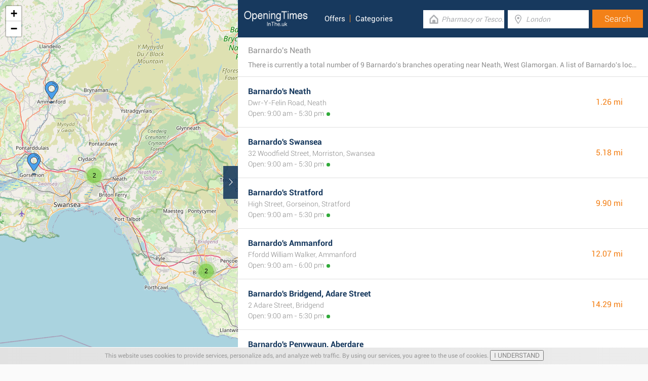

--- FILE ---
content_type: text/html; charset=UTF-8
request_url: https://www.openingtimesin.uk/retailers/barnardos/neath
body_size: 2509
content:
<!DOCTYPE html><html lang="en_GB"><head><meta name="google-site-verification"content="uhog0AxHzTlQyqfEkr1wbw7KPvIl2Y_4QGzud9Xxjyo"/><meta name="msvalidate.01"content="7A8FB32C6D0255AF75EE091D5AB857F2"/><meta charset="UTF-8"/><title>Barnardo's Neath - Store Locator & Opening Times</title><meta http-equiv="X-UA-Compatible"content="IE=edge"/><meta name="theme-color"content="#17385E"/><meta name="viewport"content="width=device-width, initial-scale=1"/><base href="https://www.openingtimesin.uk/"/><link rel="stylesheet"href="https://www.openingtimesin.uk/css/final.act.min.css?v=3"media="screen"/><link rel="stylesheet"href="https://www.openingtimesin.uk/css/final.add.css?v=12"media="screen"/><link rel="preload"as="image"shref="https://a.tile.openstreetmap.org/"/><link rel="preload"as="image"href="https://b.tile.openstreetmap.org/"/><link rel="preload"as="image"href="https://c.tile.openstreetmap.org/"/><link rel="next"href="https://www.openingtimesin.uk/retailers/barnardos/neath?from=1"/><script src="https://www.openingtimesin.uk/js/cookiebar.min.js"async defer></script></head><body class="search-page search-page-roll"><input type="checkbox"class="display-none"id="change"/><input type="checkbox"class="display-none"id="search-input"/><div class="map-frame"><div id="map"></div></div><header class="main-header"><div class="row"><div class="span-large-10 span-medium-10 logo-section"><a class="main-logo"href="https://www.openingtimesin.uk/"><img src="images/logo_web_retail_uk.png"alt="Logo"height="36"width="130"/></a><div class="navbar"><ul><li><a href="https://www.openingtimesin.uk/offers/">Offers</a></li><li><a href="https://www.openingtimesin.uk/categories/">Categories</a></li></ul></div><div class="side-menu"><input type="checkbox"class="display-none"id="menu"/><label for="search-input"class="label-search"onclick><i class="tiecons tiecons-search-simple"></i></label><label for="menu"class="label-menu"onclick><i class="tiecons tiecons-menu-light"></i></label><ul class="mobile-menu"><li><a href="https://www.openingtimesin.uk/offers/">Offers</a></li><li><a href="https://www.openingtimesin.uk/categories/">Categories</a></li></ul></div></div><div class="span-large-14 span-medium-14 form-section"id="form-section"><form action="/"class="clearfix"><div class="input"><i class="tiecons tiecons-home-simple-door"></i><input type="text"name="q"value=""placeholder="Pharmacy or Tesco..."class="focusInput"/></div><div class="input"><i class="tiecons tiecons-mappoint"></i><input type="text"name="place"value=""id="place"placeholder="London"/></div><div class="input submit"><input type="submit"value="Search"/></div></form></div></div></header><section><label for="change"class="change"><i class="tiecons tiecons-arrow-simple-normal-right"></i></label><div class="row"><div class="search-what"><h1 class="like-p main-title">Barnardo's Neath</h1><p class="small-p description">There is currently a total number of 9 Barnardo's branches operating near Neath, West Glamorgan. A list of Barnardo's locations close by can be foundthis page. </p></div><div class="search-places"><div class="place"><h2><a href="https://www.openingtimesin.uk/barnardos-neath"class="special">Barnardo's Neath</a></h2><div class="like-strong long-address">Dwr-Y-Felin Road, Neath</div><span class="open-time open">Open: 9:00 am - 5:30 pm</span><span class="distance">1.26 mi </span></div><div class="place"><h2><a href="https://www.openingtimesin.uk/barnardos-swansea"class="special">Barnardo's Swansea</a></h2><div class="like-strong long-address">32 Woodfield Street, Morriston, Swansea</div><span class="open-time open">Open: 9:00 am - 5:30 pm</span><span class="distance">5.18 mi </span></div><div class="place"><h2><a href="https://www.openingtimesin.uk/barnardos-stratford"class="special">Barnardo's Stratford</a></h2><div class="like-strong long-address">High Street, Gorseinon, Stratford</div><span class="open-time open">Open: 9:00 am - 5:30 pm</span><span class="distance">9.90 mi </span></div><div class="place"><h2><a href="https://www.openingtimesin.uk/barnardos-ammanford"class="special">Barnardo's Ammanford</a></h2><div class="like-strong long-address">Ffordd William Walker, Ammanford</div><span class="open-time open">Open: 9:00 am - 6:00 pm</span><span class="distance">12.07 mi </span></div><div class="place"><h2><a href="https://www.openingtimesin.uk/barnardos-bridgend-adare-street"class="special">Barnardo's Bridgend, Adare Street</a></h2><div class="like-strong long-address">2 Adare Street, Bridgend</div><span class="open-time open">Open: 9:00 am - 5:30 pm</span><span class="distance">14.29 mi </span></div><div class="place"><h2><a href="https://www.openingtimesin.uk/barnardos-penywaun-aberdare"class="special">Barnardo's Penywaun, Aberdare</a></h2><div class="like-strong long-address">112 Dan-Yr-Heol, Penywaun, Aberdare</div><span class="open-time open">Open: 9:00 am - 6:00 pm</span><span class="distance">14.70 mi </span></div></div><div class="pagination"><a class="number-page active"href="https://www.openingtimesin.uk/retailers/barnardos/neath">1</a><a class="number-page"href="https://www.openingtimesin.uk/retailers/barnardos/neath?from=1">2</a><a class="next-page"href="https://www.openingtimesin.uk/retailers/barnardos/neath?from=1"><i class="tiecons tiecons-arrow-simple-normal-right"></i></a></div><footer class="main-footer"><div class="container"><div class="row"><div class="span-medium-8"><div class="navbar navbar-left"><ul><li><a href="https://www.openingtimesin.uk/locations/">Places</a></li><li><a href="https://www.openingtimesin.uk/retailers/">Retailers</a></li><li><a href="https://www.openingtimesin.uk/offers/">Offers</a></li></ul></div></div><div class="span-medium-16"><div class="navbar navbar-right"><ul><li><a href="https://www.openingtimesin.uk/info/business"rel="nofollow">Add Business</a></li><li><a href="https://www.openingtimesin.uk/info/contact"rel="nofollow">Contact Us</a></li><li><a href="https://www.openingtimesin.uk/info/privacy-policy"rel="nofollow">Privacy &amp; Terms</a></li><li><a href="https://www.openingtimesin.uk/retail-news/">Retail News</a></li><li>Copyright &copy; 2015 </li></ul></div></div></div></div></footer></div></section><script> var clat = 51.6569910; var clng = -3.8054760; var markerShop = [[51.6727040,-3.8201500], [51.6647120,-3.9255420], [51.6689010,-4.0357080], [51.7900590,-3.9879740], [51.5061720,-3.5777930], [51.7331410,-3.4851530], [51.5074200,-3.5606370], [51.6824050,-4.1601250], [51.7137400,-3.4428850]]; var directShop = [['Barnardos Neath','barnardos-neath'], ['Barnardos Swansea','barnardos-swansea'], ['Barnardos Stratford','barnardos-stratford'], ['Barnardos Ammanford','barnardos-ammanford'], ['Barnardos Bridgend, Adare Street','barnardos-bridgend-adare-street'], ['Barnardos Penywaun, Aberdare','barnardos-penywaun-aberdare'], ['Barnardos Triangle, Bridgend','barnardos-triangle-bridgend'], ['Barnardos Llanelli','barnardos-llanelli'], ['Barnardos Aberdare, Commercial Street','barnardos-aberdare-commercial-street']]; var mico ="https://www.openingtimesin.uk/images/map_pin.png";</script><script> var country ="UK";</script><script src="//pagead2.googlesyndication.com/pagead/js/adsbygoogle.js"></script><script> (adsbygoogle = window.adsbygoogle || []).push({ google_ad_client:"ca-pub-3115969629981933", enable_page_level_ads: true });</script><script defer src="https://www.googletagmanager.com/gtag/js?id=AW-848494169"></script><script> window.dataLayer = window.dataLayer || []; function gtag(){dataLayer.push(arguments);} gtag('js', new Date()); gtag('config', 'AW-848494169'); </script><script src="//cdnjs.cloudflare.com/ajax/libs/jquery/2.1.3/jquery.min.js"></script><link rel="stylesheet"href="https://www.openingtimesin.uk/css/mapLeaflet.min.css"/><link rel="stylesheet"href="https://www.openingtimesin.uk/css/mapLeafletMarkerCluster.min.css"/><script src="https://www.openingtimesin.uk/js/jquery.dotdotdot.min.js"async defer></script><script src="https://www.openingtimesin.uk/js/mapLeaflet.min.js"></script><script src="https://www.openingtimesin.uk/js/mapLeafletMarkerCluster.min.js"></script><script src="https://www.openingtimesin.uk/js/initMap.min.js"></script><script src="https://www.openingtimesin.uk/js/scrollSpy.min.js"async defer></script><script src="https://maps.googleapis.com/maps/api/js?key=AIzaSyAwijTcE96IIJKBmffhZBCgL0LCBTtJhao&libraries=places&callback=initAutocomplete"defer></script><script src="https://www.openingtimesin.uk/js/autocomplete.google.min.js"></script></body></html>

--- FILE ---
content_type: text/html; charset=utf-8
request_url: https://www.google.com/recaptcha/api2/aframe
body_size: 183
content:
<!DOCTYPE HTML><html><head><meta http-equiv="content-type" content="text/html; charset=UTF-8"></head><body><script nonce="AJGKAFlZ3lasb4mKw9KJHg">/** Anti-fraud and anti-abuse applications only. See google.com/recaptcha */ try{var clients={'sodar':'https://pagead2.googlesyndication.com/pagead/sodar?'};window.addEventListener("message",function(a){try{if(a.source===window.parent){var b=JSON.parse(a.data);var c=clients[b['id']];if(c){var d=document.createElement('img');d.src=c+b['params']+'&rc='+(localStorage.getItem("rc::a")?sessionStorage.getItem("rc::b"):"");window.document.body.appendChild(d);sessionStorage.setItem("rc::e",parseInt(sessionStorage.getItem("rc::e")||0)+1);localStorage.setItem("rc::h",'1768668184437');}}}catch(b){}});window.parent.postMessage("_grecaptcha_ready", "*");}catch(b){}</script></body></html>